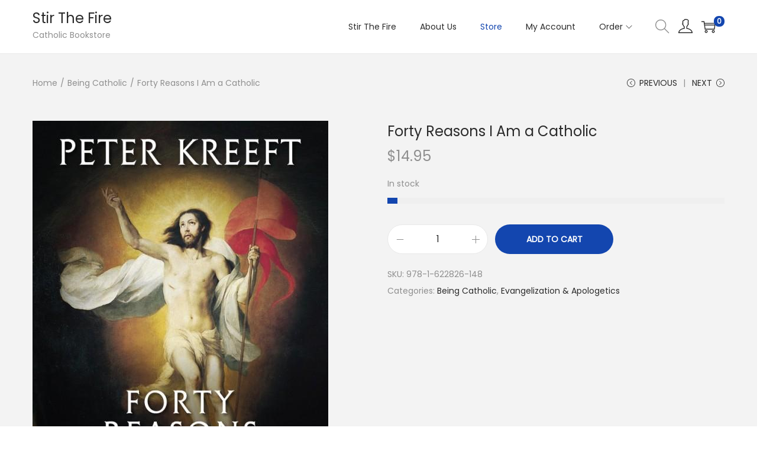

--- FILE ---
content_type: text/plain
request_url: https://www.google-analytics.com/j/collect?v=1&_v=j102&a=1053200256&t=pageview&_s=1&dl=https%3A%2F%2Fcatholicbooksstf.com%2Fproduct%2Fforty-reasons-i-am-a-catholic%2F&ul=en-us%40posix&dt=Forty%20Reasons%20I%20Am%20a%20Catholic%20-%20Stir%20The%20Fire&sr=1280x720&vp=1280x720&_u=YEBAAEABAAAAACAAI~&jid=508302208&gjid=841173029&cid=1771826275.1769187885&tid=UA-164167778-1&_gid=391762206.1769187885&_r=1&_slc=1&gtm=45He61m0n81T26KF5Tza200&gcd=13l3l3l3l1l1&dma=0&tag_exp=103116026~103200004~104527906~104528501~104684208~104684211~105391252~115938466~115938468~116682876~117041587~117042506~117223560&z=1458215617
body_size: -452
content:
2,cG-YM2CLE2K59